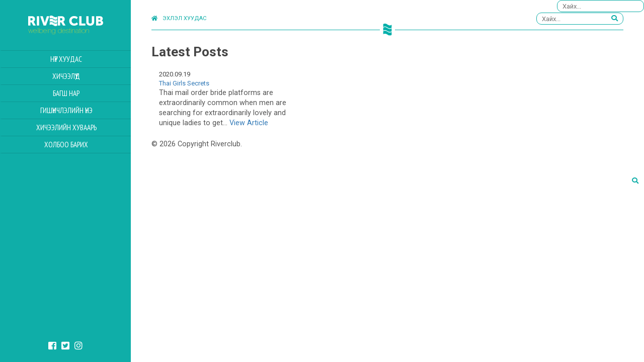

--- FILE ---
content_type: text/html; charset=UTF-8
request_url: http://river.mn/8667/
body_size: 13812
content:
<!doctype html>
<html lang="en-US" xmlns:og="http://opengraphprotocol.org/schema/" xmlns:fb="http://www.facebook.com/2008/fbml" class="no-js">
	<head>
		<meta charset="UTF-8">
		<title>  Thai Girls Secrets : Riverclub</title>
		<link href="//www.google-analytics.com" rel="dns-prefetch">
        <link href="http://river.mn/wp-content/themes/riverclub/img/icons/favicon.ico" rel="shortcut icon">
        <link href="http://river.mn/wp-content/themes/riverclub/img/icons/touch.png" rel="apple-touch-icon-precomposed">

		<meta http-equiv="X-UA-Compatible" content="IE=edge,chrome=1">
		<meta name="viewport" content="width=device-width, initial-scale=1.0">
		<meta name="description" content="River.mn">
     <link rel="stylesheet" href="https://use.fontawesome.com/releases/v5.0.13/css/all.css" integrity="sha384-DNOHZ68U8hZfKXOrtjWvjxusGo9WQnrNx2sqG0tfsghAvtVlRW3tvkXWZh58N9jp" crossorigin="anonymous">
		<link rel='dns-prefetch' href='//s.w.org' />
		<script type="text/javascript">
			window._wpemojiSettings = {"baseUrl":"https:\/\/s.w.org\/images\/core\/emoji\/13.0.0\/72x72\/","ext":".png","svgUrl":"https:\/\/s.w.org\/images\/core\/emoji\/13.0.0\/svg\/","svgExt":".svg","source":{"concatemoji":"http:\/\/river.mn\/wp-includes\/js\/wp-emoji-release.min.js?ver=5.5.17"}};
			!function(e,a,t){var n,r,o,i=a.createElement("canvas"),p=i.getContext&&i.getContext("2d");function s(e,t){var a=String.fromCharCode;p.clearRect(0,0,i.width,i.height),p.fillText(a.apply(this,e),0,0);e=i.toDataURL();return p.clearRect(0,0,i.width,i.height),p.fillText(a.apply(this,t),0,0),e===i.toDataURL()}function c(e){var t=a.createElement("script");t.src=e,t.defer=t.type="text/javascript",a.getElementsByTagName("head")[0].appendChild(t)}for(o=Array("flag","emoji"),t.supports={everything:!0,everythingExceptFlag:!0},r=0;r<o.length;r++)t.supports[o[r]]=function(e){if(!p||!p.fillText)return!1;switch(p.textBaseline="top",p.font="600 32px Arial",e){case"flag":return s([127987,65039,8205,9895,65039],[127987,65039,8203,9895,65039])?!1:!s([55356,56826,55356,56819],[55356,56826,8203,55356,56819])&&!s([55356,57332,56128,56423,56128,56418,56128,56421,56128,56430,56128,56423,56128,56447],[55356,57332,8203,56128,56423,8203,56128,56418,8203,56128,56421,8203,56128,56430,8203,56128,56423,8203,56128,56447]);case"emoji":return!s([55357,56424,8205,55356,57212],[55357,56424,8203,55356,57212])}return!1}(o[r]),t.supports.everything=t.supports.everything&&t.supports[o[r]],"flag"!==o[r]&&(t.supports.everythingExceptFlag=t.supports.everythingExceptFlag&&t.supports[o[r]]);t.supports.everythingExceptFlag=t.supports.everythingExceptFlag&&!t.supports.flag,t.DOMReady=!1,t.readyCallback=function(){t.DOMReady=!0},t.supports.everything||(n=function(){t.readyCallback()},a.addEventListener?(a.addEventListener("DOMContentLoaded",n,!1),e.addEventListener("load",n,!1)):(e.attachEvent("onload",n),a.attachEvent("onreadystatechange",function(){"complete"===a.readyState&&t.readyCallback()})),(n=t.source||{}).concatemoji?c(n.concatemoji):n.wpemoji&&n.twemoji&&(c(n.twemoji),c(n.wpemoji)))}(window,document,window._wpemojiSettings);
		</script>
		<style type="text/css">
img.wp-smiley,
img.emoji {
	display: inline !important;
	border: none !important;
	box-shadow: none !important;
	height: 1em !important;
	width: 1em !important;
	margin: 0 .07em !important;
	vertical-align: -0.1em !important;
	background: none !important;
	padding: 0 !important;
}
</style>
	<link rel='stylesheet' id='formidable-css'  href='http://river.mn/wp-content/plugins/formidable/css/formidableforms.css?ver=417359' media='all' />
<link rel='stylesheet' id='wp-block-library-css'  href='http://river.mn/wp-includes/css/dist/block-library/style.min.css?ver=5.5.17' media='all' />
<link rel='stylesheet' id='normalize-css'  href='http://river.mn/wp-content/themes/riverclub/css/normalize.css?ver=1.0' media='all' />
<link rel='stylesheet' id='grid-css'  href='http://river.mn/wp-content/themes/riverclub/css/grid.min.css?ver=1.0' media='all' />
<link rel='stylesheet' id='main-css'  href='http://river.mn/wp-content/themes/riverclub/css/main.css?ver=1.1' media='all' />
<script type='text/javascript' src='http://river.mn/wp-content/themes/riverclub/js/lib/conditionizr-4.3.0.min.js?ver=4.3.0' id='conditionizr-js'></script>
<script type='text/javascript' src='http://river.mn/wp-content/themes/riverclub/js/lib/modernizr-2.7.1.min.js?ver=2.7.1' id='modernizr-js'></script>
<script type='text/javascript' src='http://river.mn/wp-includes/js/jquery/jquery.js?ver=1.12.4-wp' id='jquery-core-js'></script>
<script type='text/javascript' src='http://river.mn/wp-content/themes/riverclub/js/components.min.js?ver=1.0.0' id='components-js'></script>
<script type='text/javascript' src='http://river.mn/wp-content/themes/riverclub/js/pace.js?ver=1.0.0' id='pace-js'></script>
<script type='text/javascript' src='http://river.mn/wp-content/themes/riverclub/js/main.js?ver=1.0.0' id='main-js'></script>
<link rel="https://api.w.org/" href="http://river.mn/wp-json/" /><link rel="alternate" type="application/json" href="http://river.mn/wp-json/wp/v2/posts/8667" /><link rel="alternate" type="application/json+oembed" href="http://river.mn/wp-json/oembed/1.0/embed?url=http%3A%2F%2Friver.mn%2F8667%2F" />
<link rel="alternate" type="text/xml+oembed" href="http://river.mn/wp-json/oembed/1.0/embed?url=http%3A%2F%2Friver.mn%2F8667%2F&#038;format=xml" />
<!-- Start of HubSpot Embed Code -->
<script type="text/javascript" id="hs-script-loader" async defer src="//js.hs-scripts.com/542388.js"></script>
<!-- End of HubSpot Embed Code -->
<!-- Meta Pixel Code -->
<script>
!function(f,b,e,v,n,t,s)
{if(f.fbq)return;n=f.fbq=function(){n.callMethod?
n.callMethod.apply(n,arguments):n.queue.push(arguments)};
if(!f._fbq)f._fbq=n;n.push=n;n.loaded=!0;n.version='2.0';
n.queue=[];t=b.createElement(e);t.async=!0;
t.src=v;s=b.getElementsByTagName(e)[0];
s.parentNode.insertBefore(t,s)}(window, document,'script',
'https://connect.facebook.net/en_US/fbevents.js');
fbq('init', '2410020822536198');
fbq('track', 'PageView');
</script>
<noscript><img height="1" width="1" style="display:none"
src="https://www.facebook.com/tr?id=2410020822536198&ev=PageView&noscript=1"
/></noscript>
<!-- End Meta Pixel Code --><script type="text/javascript">document.documentElement.className += " js";</script>

<meta property="og:title" content="Thai Girls Secrets" />
<meta property="og:type" content="article" />
<meta property="og:image" content="http://river.mn/wp-content/themes/riverclub/img/default.png" />
<meta property="og:image:width" content="730" />
<meta property="og:image:height" content="470" />
<meta property="og:url" content="http://river.mn/8667/" />
<meta property="og:description" content="Thai mail order bride platforms are extraordinarily common when men are searching for extraordinarily lovely and unique ladies to get married. In a spot where effectively-paid jobs are practically inconceivable to come by, marrying a Westerner is taken into account the next greatest approach to get out of poverty. But not many people know what these girls have to go through and what number of of them find yourself in damaged marriages. Right here, if a lady shouldn&#8217;t be married by the time she is 16, it&#8217;s already felt to be too late and that nobody will need to marry... View Article" />
<meta property="og:site_name" content="Riverclub" />

 	</head>

	<body class="club-page">

		  <aside class="main-navigation nav-riverclub">
            <div class="logo-holder">
                <a href="/riverclub/">
                    <img src="http://river.mn/wp-content/themes/riverclub/img/logo/river.svg" alt="logo"/>
                </a>
                <button id="close"><i class="fas fa-times"></i></button>
            </div>
         
               <ul class="left-menu"><li id="menu-item-16" class="menu-item menu-item-type-post_type menu-item-object-page menu-item-16"><a href="http://river.mn/riverclub/">Нүүр хуудас</a></li>
<li id="menu-item-56" class="menu-item menu-item-type-post_type menu-item-object-page menu-item-56"><a href="http://river.mn/clubproducts/">Хичээлүүд</a></li>
<li id="menu-item-71" class="menu-item menu-item-type-post_type menu-item-object-page menu-item-71"><a href="http://river.mn/trainers/">Багш нар</a></li>
<li id="menu-item-75" class="menu-item menu-item-type-post_type menu-item-object-page menu-item-75"><a href="http://river.mn/membership/">Гишүүнчлэлийн үнэ</a></li>
<li id="menu-item-122" class="menu-item menu-item-type-post_type menu-item-object-page menu-item-122"><a href="http://river.mn/%d1%85%d0%b8%d1%87%d1%8d%d1%8d%d0%bb%d0%b8%d0%b9%d0%bd-%d1%85%d1%83%d0%b2%d0%b0%d0%b0%d1%80%d1%8c/">Хичээлийн Хуваарь</a></li>
<li id="menu-item-227" class="menu-item menu-item-type-post_type menu-item-object-page menu-item-227"><a href="http://river.mn/contactclub/">Холбоо барих</a></li>
</ul>          

            <div class="sidebar-footer">
                <ul class="social clearfix">
                    <li><a href="https://www.facebook.com/RiverClubMongolia/"><i class="fab fa-facebook-square"></i></a></li>
                    <li><a href="#"><i class="fab fa-twitter-square"></i></a></li>
                    <li><a href="#"><i class="fab fa-instagram"></i></a></li>
                </ul>

            </div>
        </aside>


        <div class="main club-theme">
          <div class="main-wrapper">
             <div class="container-fluid">
                <header class="top">
                    <div class="header-inner">
                                <button id="toggle" class="mobile-toggle"><i class="fas fa-bars"></i></button>
                                <a href="http://river.mn" class="back-top"><i class="fas fa-home"></i>Эхлэл хуудас</a>
                         
                               <div class="s-holder">
	<!-- search -->
	<form class="search" method="get" action="http://river.mn" role="search">
	<input class="search form-control" type="search" name="s" placeholder="Хайх...">
		<button type="submit" class="search-btn"><i class="fas fa-search"></i></button>
	</form>
	<!-- /search -->
</div>                    </div>
                       <div class="logo-symbol"><a href="http://river.mn"></a></div>
                </header>
              </div>
                    
              <div class="content">
              	<div class="container-fluid">



	<main role="main">
		<!-- section -->
		<section>

			<h1>Latest Posts</h1>

			
	 <div class="col-md-4">
                                  <div class="news-block">
                                    <div class="news-info">
                                       <div class="news-date">2020.09.19</div>
                                      <div class="news-title"><a href="http://river.mn/8667/">Thai Girls Secrets</a></div>
                                          <div class="news-bottom clearfix">
                                         <div class="news-desc"><p>Thai mail order bride platforms are extraordinarily common when men are searching for extraordinarily lovely and unique ladies to get... <a class="view-article" href="http://river.mn/8667/">View Article</a></p></div>
                                         </div>
                                    </div>
                                  
                                  </div>
                
    </div>



			<!-- pagination -->
<div class="pagination">
	</div>
<!-- /pagination -->

		</section>
		<!-- /section -->
	</main>

<!-- sidebar -->
<aside class="sidebar" role="complementary">

	<div class="s-holder">
	<!-- search -->
	<form class="search" method="get" action="http://river.mn" role="search">
	<input class="search form-control" type="search" name="s" placeholder="Хайх...">
		<button type="submit" class="search-btn"><i class="fas fa-search"></i></button>
	</form>
	<!-- /search -->
</div>
	<div class="sidebar-widget">
			</div>

	<div class="sidebar-widget">
			</div>

</aside>
<!-- /sidebar -->

    </div>
    </div>
</div>

			<!-- footer -->
			<footer class="footer" role="contentinfo">
				<div class="main-wrapper">
				<div class="container-fluid">

				<!-- copyright -->
				<p class="copyright">
					&copy; 2026 Copyright Riverclub.
				</p>
				<!-- /copyright -->
			     </div>
                </div>
			</footer>
			<!-- /footer -->
</div>
		<link rel='stylesheet' id='photoswipecss-css'  href='http://river.mn/wp-content/themes/riverclub/js/photoswiper/photoswipe.css?ver=1.0' media='all' />
<link rel='stylesheet' id='default-skin-css'  href='http://river.mn/wp-content/themes/riverclub/js/photoswiper/default-skin/default-skin.css?ver=1.0' media='all' />
<script type='text/javascript' src='http://river.mn/wp-content/themes/riverclub/js/photoswiper/photoswipe.min.js?ver=1.0.0' id='photoswipejs-js'></script>
<script type='text/javascript' src='http://river.mn/wp-content/themes/riverclub/js/photoswiper/photoswipe-ui-default.js?ver=1.0.0' id='default-js-js'></script>
<script type='text/javascript' src='http://river.mn/wp-content/themes/riverclub/js/gallery.js?ver=1.0.0' id='product-scripts-js'></script>
<script type='text/javascript' src='http://river.mn/wp-includes/js/wp-embed.min.js?ver=5.5.17' id='wp-embed-js'></script>

		<!-- analytics -->
		<script>
		(function(f,i,r,e,s,h,l){i['GoogleAnalyticsObject']=s;f[s]=f[s]||function(){
		(f[s].q=f[s].q||[]).push(arguments)},f[s].l=1*new Date();h=i.createElement(r),
		l=i.getElementsByTagName(r)[0];h.async=1;h.src=e;l.parentNode.insertBefore(h,l)
		})(window,document,'script','//www.google-analytics.com/analytics.js','ga');
		ga('create', 'UA-XXXXXXXX-XX', 'yourdomain.com');
		ga('send', 'pageview');
		</script>

	</body>
</html>


--- FILE ---
content_type: image/svg+xml
request_url: http://river.mn/wp-content/themes/riverclub/img/logo/river.svg
body_size: 14188
content:
<?xml version="1.0" encoding="utf-8"?>
<!-- Generator: Adobe Illustrator 16.2.0, SVG Export Plug-In . SVG Version: 6.00 Build 0)  -->
<!DOCTYPE svg PUBLIC "-//W3C//DTD SVG 1.1//EN" "http://www.w3.org/Graphics/SVG/1.1/DTD/svg11.dtd">
<svg version="1.1" id="Layer_1" xmlns="http://www.w3.org/2000/svg" xmlns:xlink="http://www.w3.org/1999/xlink" x="0px" y="0px"
	 width="150px" height="43.417px" viewBox="0 46.75 150 43.417" enable-background="new 0 46.75 150 43.417" xml:space="preserve">
<g>
	<path fill="#FFFFFF" d="M135.904,50.75h6.939c3.768,0,6.4,1.693,6.4,4.922c0,1.587-0.752,3.2-2.178,4.008v0.054
		c2.15,0.645,2.933,2.582,2.933,4.25c0,4.088-3.415,5.595-7.155,5.595h-6.939V50.75L135.904,50.75z M142.898,58.037L142.898,58.037
		c1.156,0,1.668-0.833,1.668-1.72c0-0.888-0.512-1.614-1.748-1.614h-2.286v3.333L142.898,58.037L142.898,58.037z M143.303,65.623
		L143.303,65.623c1.344,0,1.99-0.915,1.99-1.964c0-1.048-0.619-1.936-1.964-1.936h-2.797v3.899L143.303,65.623L143.303,65.623z
		 M116.432,50.75h4.6v11.915c0,1.964,1.291,3.012,3.281,3.012c1.965,0,3.254-1.048,3.254-3.012V50.75h4.602v11.915
		c0,4.223-3.094,7.235-7.828,7.235c-4.787,0-7.906-3.012-7.906-7.235V50.75H116.432z M102.393,50.75h4.599v14.874h7.692v3.955
		h-12.291V50.75L102.393,50.75z M92.466,50.426c2.528,0,5.218,0.861,7.048,2.664l-2.125,3.469c-1.211-1.048-3.014-1.909-4.707-1.909
		c-3.766,0-5.326,2.662-5.326,5.379c0,2.77,1.695,5.649,5.326,5.649c1.855,0,3.711-1.022,5.002-2.315l2.369,3.363
		c-1.67,1.722-4.144,3.173-7.587,3.173c-6.052,0-9.87-4.195-9.87-9.763C82.596,54.65,86.656,50.426,92.466,50.426L92.466,50.426z
		 M59.948,50.749h6.563c1.909,0,2.823,0.135,3.658,0.457c2.124,0.808,3.469,2.743,3.469,5.46c0,2.017-0.941,4.196-2.824,5.138v0.053
		c0,0,0.269,0.351,0.726,1.13l3.658,6.591h-5.136L66.7,63.23h-2.153v6.347h-4.599V50.749L59.948,50.749z M66.564,59.275
		L66.564,59.275c1.452,0,2.395-0.807,2.395-2.313c0-0.941-0.242-1.668-1.104-1.991c-0.43-0.188-0.996-0.269-1.748-0.269h-1.561
		v4.572L66.564,59.275L66.564,59.275z"/>
	<path fill="#FFFFFF" d="M24.928,50.75h5.002l3.31,10.732c0.377,1.183,0.726,3.013,0.726,3.013h0.053c0,0,0.323-1.83,0.699-3.013
		L38.08,50.75h4.923l-6.617,18.829H31.57L24.928,50.75L24.928,50.75z M18.204,50.748h4.626v18.829h-4.626V50.748L18.204,50.748z
		 M0.882,50.749h6.563c1.909,0,2.85,0.135,3.658,0.457c2.124,0.808,3.469,2.743,3.469,5.46c0,2.017-0.941,4.196-2.823,5.138v0.053
		c0,0,0.269,0.351,0.726,1.13l3.657,6.591h-5.138L7.66,63.23H5.48v6.347H0.882V50.749L0.882,50.749z M7.499,59.275L7.499,59.275
		c1.479,0,2.394-0.807,2.394-2.313c0-0.941-0.242-1.668-1.103-1.991c-0.431-0.188-0.969-0.269-1.749-0.269H5.48v4.572L7.499,59.275
		L7.499,59.275z"/>
	
		<image overflow="visible" enable-background="new    " width="63" height="156" xlink:href="42AED620.jpeg"  transform="matrix(0.1197 0 0 0.1261 51.1973 51.1494)">
	</image>
	<path fill="#FFFFFF" d="M51.197,69.186c1.327,0.814,2.617,1.631,4.015,1.631c2.71,0,3.527-1.287,3.527-1.287v-5.056
		c-0.966,1.022-2.171,1.316-3.337,1.272c-1.623,0-2.938-0.788-4.205-1.591V69.186L51.197,69.186z M55.402,52.742
		c-1.623,0-2.938-0.789-4.205-1.592v5.031c1.327,0.814,2.617,1.632,4.017,1.632c2.708,0,3.525-1.289,3.525-1.289v-5.055
		C57.772,52.492,56.568,52.786,55.402,52.742L55.402,52.742z M51.197,62.685v-5.032c1.267,0.803,2.582,1.592,4.205,1.592
		c1.166,0.044,2.371-0.25,3.337-1.272v5.056c0,0-0.816,1.288-3.527,1.288C53.814,64.315,52.524,63.499,51.197,62.685z"/>
	
		<image overflow="visible" enable-background="new    " width="70" height="164" xlink:href="42AED620.jpeg"  transform="matrix(0.1077 0 0 0.1203 43.6553 49.4624)">
	</image>
	<path fill="#FFFFFF" d="M47.113,62.467c-2.71,0-3.457,1.247-3.457,1.247v5.056c0.968-1.023,2.173-1.239,3.338-1.196
		c1.534,0,2.887,0.805,4.203,1.611v-5.031C49.881,63.319,48.617,62.467,47.113,62.467L47.113,62.467z M51.197,51.15v5.031
		c-1.316-0.807-2.669-1.61-4.203-1.61c-1.166-0.045-2.371,0.173-3.339,1.197V50.71c0,0,0.747-1.248,3.457-1.248
		C48.617,49.463,49.88,50.314,51.197,51.15L51.197,51.15z M51.197,57.652v5.032c-1.316-0.807-2.669-1.611-4.203-1.611
		c-1.165-0.045-2.37,0.172-3.338,1.195v-5.056c0,0,0.747-1.248,3.457-1.248C48.617,55.965,49.881,56.817,51.197,57.652z"/>
	<path fill="#BAD440" d="M115.625,84.611v-7.207h0.51v1.183c0.242-0.431,0.594-0.753,1.051-0.995c0.457-0.214,1.021-0.35,1.641-0.35
		c0.914,0,1.613,0.215,2.07,0.646c0.457,0.43,0.672,1.076,0.672,1.938v4.787h-0.483v-4.627c0-0.834-0.188-1.426-0.537-1.773
		c-0.351-0.378-0.914-0.564-1.722-0.564c-0.432,0-0.832,0.08-1.184,0.188c-0.351,0.135-0.619,0.295-0.86,0.539
		c-0.242,0.24-0.404,0.538-0.511,0.834c-0.108,0.321-0.137,0.834-0.137,1.559v0.404v3.442h-0.51V84.611z M107.477,81.035
		c0-1.184,0.32-2.098,0.94-2.77c0.618-0.675,1.479-1.023,2.58-1.023c1.075,0,1.938,0.35,2.584,1.023
		c0.619,0.672,0.94,1.586,0.94,2.77c0,1.156-0.321,2.098-0.94,2.77c-0.646,0.674-1.509,1.023-2.584,1.023
		c-1.103,0-1.962-0.352-2.58-1.023C107.797,83.133,107.477,82.219,107.477,81.035L107.477,81.035z M107.959,81.035
		c0,1.049,0.27,1.883,0.809,2.501c0.563,0.593,1.289,0.888,2.229,0.888c0.917,0,1.669-0.295,2.207-0.888
		c0.538-0.618,0.834-1.452,0.834-2.501c0-1.051-0.296-1.883-0.834-2.475c-0.538-0.619-1.29-0.914-2.207-0.914
		c-0.94,0-1.667,0.295-2.229,0.914C108.229,79.152,107.959,79.984,107.959,81.035L107.959,81.035z M105.835,74.635h0.483v1.184
		h-0.483V74.635L105.835,74.635z M105.835,77.404h0.483v7.207h-0.483V77.404L105.835,77.404z M103.575,83.025
		c0,0.563,0.054,0.914,0.161,1.104c0.106,0.162,0.296,0.27,0.564,0.27c0.079,0,0.215-0.026,0.321-0.026
		c0.108-0.027,0.241-0.054,0.403-0.08v0.375c-0.162,0.054-0.321,0.081-0.457,0.108c-0.135,0-0.241,0.025-0.351,0.025
		c-0.401,0-0.698-0.107-0.86-0.322c-0.188-0.188-0.269-0.512-0.269-0.996v-5.674h-0.995v-0.404h0.995V75.44h0.484v1.964h1.452v0.404
		h-1.452v5.217H103.575z M102.042,84.666c-0.056,0-0.136,0-0.216,0.025c-0.107,0-0.188,0.027-0.215,0.027
		c-0.377,0-0.646-0.107-0.809-0.322c-0.158-0.188-0.242-0.537-0.242-0.994c-0.32,0.457-0.75,0.779-1.316,1.049
		c-0.564,0.24-1.184,0.35-1.909,0.35c-0.698,0-1.292-0.188-1.724-0.564c-0.43-0.377-0.672-0.859-0.672-1.452
		c0-0.646,0.242-1.13,0.727-1.453c0.486-0.349,1.318-0.59,2.475-0.726c0.215-0.026,0.486-0.08,0.834-0.106
		c1.051-0.108,1.588-0.353,1.588-0.728v-0.619c0-0.483-0.188-0.859-0.563-1.129c-0.377-0.27-0.888-0.403-1.587-0.403
		c-0.809,0-1.428,0.162-1.911,0.483c-0.457,0.295-0.698,0.752-0.726,1.317h-0.457c0.025-0.672,0.295-1.209,0.861-1.587
		c0.536-0.404,1.262-0.592,2.176-0.592c0.565,0,1.023,0.082,1.428,0.215c0.402,0.135,0.699,0.352,0.915,0.619
		c0.134,0.162,0.215,0.322,0.269,0.537c0.055,0.188,0.08,0.512,0.08,0.943v0.321v3.2c0,0.511,0.055,0.859,0.135,1.021
		c0.107,0.16,0.297,0.242,0.564,0.242c0.055,0,0.136-0.025,0.242-0.025h0.055L102.042,84.666L102.042,84.666z M100.563,80.498
		c-0.133,0.16-0.699,0.295-1.693,0.375c-0.161,0.029-0.271,0.055-0.377,0.055c-1.131,0.135-1.91,0.322-2.367,0.592
		c-0.458,0.269-0.673,0.672-0.673,1.186c0,0.537,0.188,0.939,0.539,1.234c0.349,0.297,0.834,0.433,1.507,0.433
		c0.43,0,0.832-0.054,1.236-0.188c0.402-0.106,0.726-0.295,1.021-0.512c0.295-0.24,0.512-0.51,0.618-0.808
		c0.135-0.269,0.188-0.726,0.188-1.289V80.498L100.563,80.498z M88.082,84.611v-7.207h0.511v1.183
		c0.242-0.431,0.593-0.753,1.05-0.995c0.457-0.214,0.994-0.35,1.642-0.35c0.914,0,1.612,0.215,2.044,0.646
		c0.457,0.43,0.699,1.076,0.699,1.938v4.787h-0.512v-4.627c0-0.834-0.162-1.426-0.511-1.773c-0.351-0.378-0.914-0.564-1.722-0.564
		c-0.457,0-0.836,0.08-1.184,0.188c-0.352,0.135-0.646,0.295-0.861,0.539c-0.242,0.24-0.403,0.538-0.512,0.834
		c-0.106,0.321-0.135,0.834-0.135,1.559v0.404v3.442h-0.51V84.611z M86.064,74.635h0.483v1.184h-0.483V74.635L86.064,74.635z
		 M86.064,77.404h0.483v7.207h-0.483V77.404L86.064,77.404z M83.807,83.025c0,0.563,0.053,0.914,0.159,1.104
		c0.108,0.162,0.271,0.27,0.539,0.27c0.106,0,0.216-0.026,0.349-0.026c0.108-0.027,0.242-0.054,0.404-0.08v0.375
		c-0.162,0.054-0.322,0.081-0.457,0.108c-0.134,0-0.242,0.025-0.35,0.025c-0.403,0-0.699-0.107-0.889-0.322
		c-0.16-0.188-0.24-0.512-0.24-0.996v-5.674H82.3v-0.404h1.022V75.44h0.482v1.964h1.452v0.404h-1.452v5.217H83.807z M76.3,82.488
		c0.136,0.617,0.404,1.102,0.835,1.425c0.43,0.323,1.022,0.483,1.723,0.483c0.727,0,1.291-0.136,1.721-0.457
		c0.431-0.295,0.646-0.672,0.646-1.184c0-0.351-0.135-0.646-0.375-0.859c-0.271-0.217-0.674-0.404-1.213-0.539
		c-0.105,0-0.24-0.056-0.431-0.08c-1.29-0.297-2.124-0.592-2.526-0.861c-0.188-0.16-0.35-0.322-0.484-0.537
		c-0.106-0.215-0.162-0.458-0.162-0.727c0-0.565,0.27-1.023,0.755-1.371c0.51-0.352,1.183-0.539,1.987-0.539
		c0.781,0,1.4,0.188,1.886,0.566c0.483,0.375,0.752,0.887,0.806,1.532H81.01c-0.08-0.565-0.322-0.969-0.727-1.266
		c-0.403-0.295-0.914-0.431-1.561-0.431c-0.646,0-1.156,0.136-1.561,0.402c-0.403,0.27-0.617,0.619-0.617,1.051
		c0,0.727,0.807,1.264,2.446,1.642l0.161,0.053c0.996,0.215,1.67,0.483,2.045,0.781c0.351,0.295,0.539,0.67,0.539,1.209
		c0,0.593-0.271,1.075-0.809,1.452s-1.238,0.593-2.045,0.593c-0.887,0-1.613-0.216-2.152-0.62c-0.51-0.43-0.832-0.993-0.914-1.721
		H76.3V82.488z M74.875,82.516c-0.189,0.699-0.564,1.264-1.13,1.666c-0.592,0.432-1.292,0.646-2.071,0.646
		c-1.049,0-1.882-0.352-2.475-1.023c-0.619-0.672-0.915-1.613-0.915-2.77c0-1.157,0.295-2.098,0.915-2.77
		c0.592-0.675,1.425-1.023,2.475-1.023c1.05,0,1.855,0.324,2.475,0.941c0.592,0.646,0.888,1.506,0.888,2.608v0.269h-6.241v0.108
		c0,0.968,0.269,1.774,0.781,2.366c0.538,0.593,1.236,0.888,2.098,0.888c0.646,0,1.236-0.162,1.722-0.511
		c0.484-0.352,0.833-0.807,0.994-1.396H74.875L74.875,82.516z M68.796,80.658h5.702c0-0.914-0.242-1.641-0.752-2.178
		c-0.51-0.565-1.156-0.834-1.99-0.834c-0.833,0-1.534,0.269-2.071,0.808C69.147,78.991,68.85,79.717,68.796,80.658L68.796,80.658z
		 M67.156,74.635v9.979h-0.458v-1.588c-0.269,0.593-0.646,1.021-1.156,1.347c-0.512,0.295-1.157,0.457-1.884,0.457
		c-1.075,0-1.936-0.351-2.582-1.022c-0.619-0.673-0.941-1.587-0.941-2.771c0-1.183,0.322-2.099,0.941-2.771
		c0.646-0.674,1.506-1.022,2.582-1.022c0.727,0,1.345,0.162,1.884,0.457c0.537,0.323,0.914,0.755,1.156,1.292v-4.356L67.156,74.635
		L67.156,74.635z M66.699,81.035c0-1.051-0.269-1.883-0.834-2.475c-0.538-0.619-1.263-0.914-2.206-0.914
		c-0.941,0-1.667,0.295-2.205,0.914c-0.54,0.592-0.834,1.424-0.834,2.475c0,1.049,0.295,1.883,0.834,2.501
		c0.537,0.593,1.263,0.888,2.205,0.888c0.942,0,1.668-0.295,2.206-0.888C66.43,82.918,66.699,82.084,66.699,81.035L66.699,81.035z
		 M54.488,83.079c-0.242,0.565-0.646,0.996-1.185,1.292c-0.537,0.295-1.156,0.457-1.855,0.457c-1.076,0-1.936-0.322-2.555-1.023
		c-0.619-0.672-0.94-1.586-0.94-2.77s0.322-2.098,0.94-2.77c0.619-0.675,1.479-1.023,2.581-1.023c0.727,0,1.373,0.162,1.884,0.484
		c0.537,0.321,0.914,0.754,1.129,1.291v-1.613h0.484v6.832c0,0.537-0.027,0.969-0.109,1.265c-0.08,0.269-0.215,0.537-0.402,0.778
		c-0.297,0.404-0.728,0.728-1.265,0.943c-0.537,0.215-1.183,0.295-1.937,0.295c-0.887,0-1.613-0.189-2.151-0.565
		c-0.539-0.402-0.834-0.914-0.834-1.562h0.457c0.027,0.566,0.269,0.971,0.752,1.293c0.458,0.297,1.104,0.457,1.911,0.457
		c0.646,0,1.21-0.107,1.667-0.295c0.484-0.217,0.834-0.539,1.076-0.941c0.135-0.189,0.215-0.432,0.269-0.699
		c0.055-0.271,0.082-0.729,0.082-1.4L54.488,83.079L54.488,83.079z M54.488,81.035c0-1.051-0.27-1.883-0.807-2.475
		c-0.538-0.619-1.265-0.914-2.207-0.914c-0.94,0-1.667,0.295-2.206,0.914c-0.564,0.592-0.833,1.424-0.833,2.475
		c0,1.049,0.269,1.883,0.833,2.501c0.539,0.593,1.265,0.888,2.206,0.888s1.669-0.295,2.207-0.888
		C54.218,82.918,54.488,82.084,54.488,81.035L54.488,81.035z M40.904,84.611v-7.207h0.484v1.183
		c0.244-0.431,0.592-0.753,1.076-0.995c0.458-0.214,0.996-0.35,1.614-0.35c0.943,0,1.615,0.215,2.072,0.646
		c0.458,0.43,0.673,1.076,0.673,1.938v4.787h-0.485v-4.627c0-0.834-0.16-1.426-0.511-1.773c-0.375-0.378-0.941-0.564-1.72-0.564
		c-0.457,0-0.861,0.08-1.185,0.188c-0.349,0.135-0.646,0.295-0.888,0.539c-0.242,0.24-0.402,0.538-0.484,0.834
		c-0.107,0.321-0.162,0.834-0.162,1.559v0.404v3.442h-0.484V84.611z M38.886,74.635h0.458v1.184h-0.458V74.635L38.886,74.635z
		 M38.886,77.404h0.458v7.207h-0.458V77.404L38.886,77.404z M37.597,82.516c-0.188,0.699-0.566,1.264-1.129,1.666
		c-0.593,0.432-1.292,0.646-2.073,0.646c-1.048,0-1.882-0.352-2.475-1.023c-0.617-0.672-0.915-1.613-0.915-2.77
		c0-1.157,0.297-2.098,0.915-2.77c0.592-0.675,1.427-1.023,2.475-1.023c1.049,0,1.857,0.324,2.475,0.941
		c0.592,0.646,0.888,1.506,0.888,2.608v0.269h-6.239v0.108c0,0.968,0.269,1.774,0.779,2.366c0.539,0.593,1.238,0.888,2.098,0.888
		c0.646,0,1.238-0.162,1.722-0.511c0.484-0.352,0.834-0.807,0.996-1.396H37.597L37.597,82.516z M31.518,80.658h5.702
		c0-0.914-0.242-1.641-0.752-2.178c-0.512-0.565-1.157-0.834-1.991-0.834s-1.534,0.269-2.071,0.808
		C31.867,78.991,31.571,79.717,31.518,80.658L31.518,80.658z M23.207,84.611v-9.978h0.511v4.409c0.269-0.59,0.646-1.048,1.156-1.345
		c0.511-0.296,1.129-0.457,1.855-0.457c1.076,0,1.937,0.35,2.583,1.022c0.619,0.672,0.941,1.588,0.941,2.771
		c0,1.184-0.322,2.098-0.941,2.771c-0.619,0.672-1.48,1.022-2.583,1.022c-0.699,0-1.317-0.162-1.802-0.431
		c-0.511-0.297-0.915-0.728-1.209-1.291v1.506H23.207L23.207,84.611z M23.717,81.035c0,1.049,0.269,1.883,0.807,2.501
		c0.538,0.593,1.263,0.888,2.205,0.888s1.668-0.295,2.206-0.888c0.565-0.618,0.834-1.452,0.834-2.501
		c0-1.051-0.269-1.883-0.834-2.475c-0.538-0.619-1.264-0.914-2.206-0.914c-0.941,0-1.667,0.295-2.205,0.914
		C23.986,79.152,23.717,79.984,23.717,81.035L23.717,81.035z M21.189,74.635h0.483v9.979h-0.483V74.635L21.189,74.635z
		 M19.118,74.635h0.484v9.979h-0.484V74.635L19.118,74.635z M17.854,82.516c-0.188,0.699-0.564,1.264-1.156,1.666
		c-0.565,0.432-1.265,0.646-2.044,0.646c-1.05,0-1.884-0.352-2.501-1.023c-0.592-0.672-0.914-1.613-0.914-2.77
		c0-1.157,0.322-2.098,0.914-2.77c0.617-0.675,1.452-1.023,2.475-1.023c1.075,0,1.882,0.324,2.475,0.941
		c0.591,0.646,0.888,1.506,0.888,2.608v0.269H11.75v0.108c0,0.968,0.269,1.774,0.806,2.366c0.539,0.593,1.238,0.888,2.072,0.888
		c0.672,0,1.236-0.162,1.72-0.511c0.512-0.352,0.834-0.807,1.023-1.396H17.854L17.854,82.516z M11.774,80.658h5.702
		c0-0.914-0.269-1.641-0.752-2.178c-0.511-0.565-1.183-0.834-1.991-0.834c-0.861,0-1.56,0.269-2.071,0.808
		C12.125,78.991,11.828,79.717,11.774,80.658L11.774,80.658z M3.652,84.611l-2.555-7.207h0.511l2.286,6.535l1.911-6.535h0.429
		l1.963,6.535l2.313-6.535h0.512l-2.583,7.207H7.955l-1.938-6.428l-1.882,6.428H3.652z"/>
</g>
</svg>
